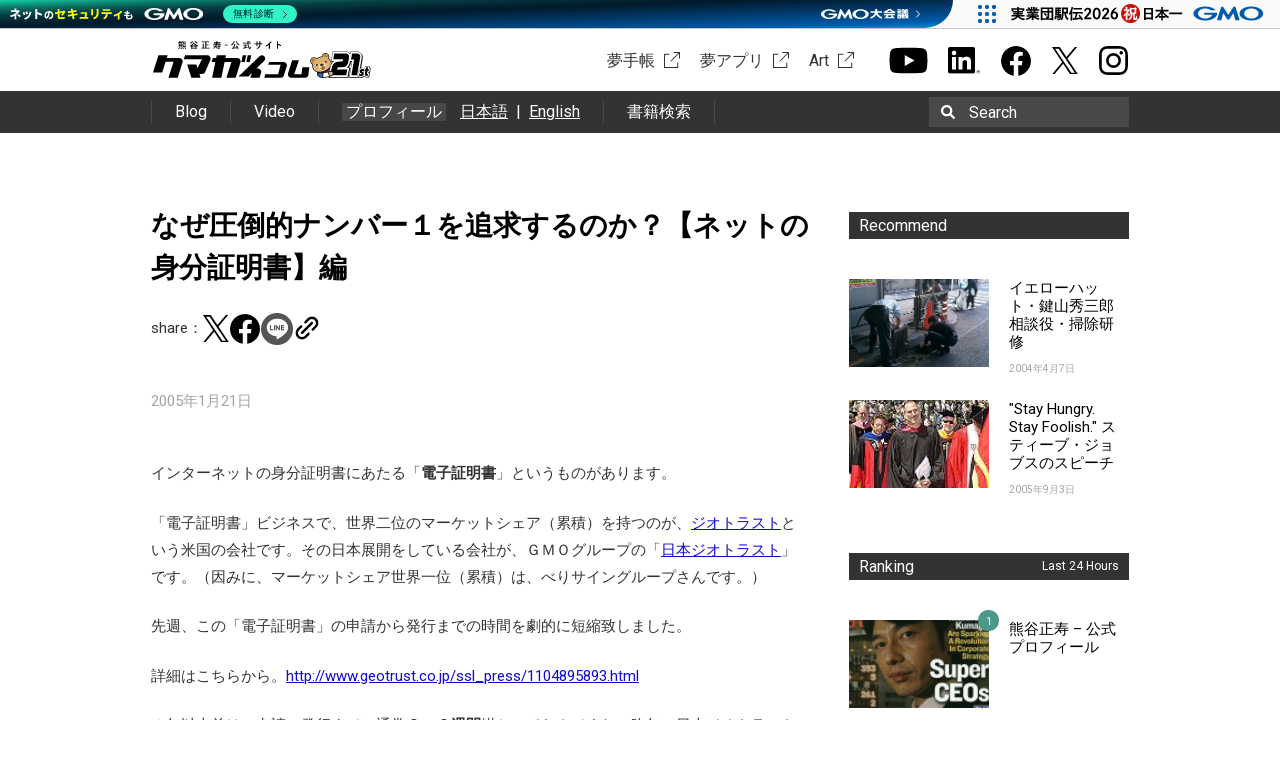

--- FILE ---
content_type: text/html; charset=UTF-8
request_url: https://www.kumagai.com/?eid=181
body_size: 13475
content:
<!DOCTYPE html>
<html lang="ja">
<head>
<meta charset="UTF-8">
<title>なぜ圧倒的ナンバー１を追求するのか？【ネットの身分証明書】編 | 熊谷正寿 &#8211; 公式サイト おかげさまで21周年</title>
<link type="image/ico" href="https://www.kumagai.com/wp/wp-content/themes/kumagai/favicon.ico" rel="shortcut icon" />
<link rel="profile" href="http://gmpg.org/xfn/11">
<link rel="pingback" href="https://www.kumagai.com/wp/xmlrpc.php">
<meta name='robots' content='max-image-preview:large' />
	<style>img:is([sizes="auto" i], [sizes^="auto," i]) { contain-intrinsic-size: 3000px 1500px }</style>
	<link rel='dns-prefetch' href='//fonts.googleapis.com' />
<link rel="alternate" type="application/rss+xml" title="熊谷正寿 - 公式サイト おかげさまで21周年 &raquo; フィード" href="https://www.kumagai.com/feed/" />
<link rel="alternate" type="application/rss+xml" title="熊谷正寿 - 公式サイト おかげさまで21周年 &raquo; コメントフィード" href="https://www.kumagai.com/comments/feed/" />
<script type="text/javascript" id="wpp-js" src="https://www.kumagai.com/wp/wp-content/plugins/wordpress-popular-posts/assets/js/wpp.min.js?ver=7.3.1" data-sampling="0" data-sampling-rate="100" data-api-url="https://www.kumagai.com/wp-json/wordpress-popular-posts" data-post-id="181" data-token="06e7d3f0c9" data-lang="0" data-debug="0"></script>
<link rel="alternate" type="application/rss+xml" title="熊谷正寿 - 公式サイト おかげさまで21周年 &raquo; なぜ圧倒的ナンバー１を追求するのか？【ネットの身分証明書】編 のコメントのフィード" href="https://www.kumagai.com/?eid=181/feed/" />
<script type="text/javascript">
/* <![CDATA[ */
window._wpemojiSettings = {"baseUrl":"https:\/\/s.w.org\/images\/core\/emoji\/15.1.0\/72x72\/","ext":".png","svgUrl":"https:\/\/s.w.org\/images\/core\/emoji\/15.1.0\/svg\/","svgExt":".svg","source":{"concatemoji":"https:\/\/www.kumagai.com\/wp\/wp-includes\/js\/wp-emoji-release.min.js"}};
/*! This file is auto-generated */
!function(i,n){var o,s,e;function c(e){try{var t={supportTests:e,timestamp:(new Date).valueOf()};sessionStorage.setItem(o,JSON.stringify(t))}catch(e){}}function p(e,t,n){e.clearRect(0,0,e.canvas.width,e.canvas.height),e.fillText(t,0,0);var t=new Uint32Array(e.getImageData(0,0,e.canvas.width,e.canvas.height).data),r=(e.clearRect(0,0,e.canvas.width,e.canvas.height),e.fillText(n,0,0),new Uint32Array(e.getImageData(0,0,e.canvas.width,e.canvas.height).data));return t.every(function(e,t){return e===r[t]})}function u(e,t,n){switch(t){case"flag":return n(e,"\ud83c\udff3\ufe0f\u200d\u26a7\ufe0f","\ud83c\udff3\ufe0f\u200b\u26a7\ufe0f")?!1:!n(e,"\ud83c\uddfa\ud83c\uddf3","\ud83c\uddfa\u200b\ud83c\uddf3")&&!n(e,"\ud83c\udff4\udb40\udc67\udb40\udc62\udb40\udc65\udb40\udc6e\udb40\udc67\udb40\udc7f","\ud83c\udff4\u200b\udb40\udc67\u200b\udb40\udc62\u200b\udb40\udc65\u200b\udb40\udc6e\u200b\udb40\udc67\u200b\udb40\udc7f");case"emoji":return!n(e,"\ud83d\udc26\u200d\ud83d\udd25","\ud83d\udc26\u200b\ud83d\udd25")}return!1}function f(e,t,n){var r="undefined"!=typeof WorkerGlobalScope&&self instanceof WorkerGlobalScope?new OffscreenCanvas(300,150):i.createElement("canvas"),a=r.getContext("2d",{willReadFrequently:!0}),o=(a.textBaseline="top",a.font="600 32px Arial",{});return e.forEach(function(e){o[e]=t(a,e,n)}),o}function t(e){var t=i.createElement("script");t.src=e,t.defer=!0,i.head.appendChild(t)}"undefined"!=typeof Promise&&(o="wpEmojiSettingsSupports",s=["flag","emoji"],n.supports={everything:!0,everythingExceptFlag:!0},e=new Promise(function(e){i.addEventListener("DOMContentLoaded",e,{once:!0})}),new Promise(function(t){var n=function(){try{var e=JSON.parse(sessionStorage.getItem(o));if("object"==typeof e&&"number"==typeof e.timestamp&&(new Date).valueOf()<e.timestamp+604800&&"object"==typeof e.supportTests)return e.supportTests}catch(e){}return null}();if(!n){if("undefined"!=typeof Worker&&"undefined"!=typeof OffscreenCanvas&&"undefined"!=typeof URL&&URL.createObjectURL&&"undefined"!=typeof Blob)try{var e="postMessage("+f.toString()+"("+[JSON.stringify(s),u.toString(),p.toString()].join(",")+"));",r=new Blob([e],{type:"text/javascript"}),a=new Worker(URL.createObjectURL(r),{name:"wpTestEmojiSupports"});return void(a.onmessage=function(e){c(n=e.data),a.terminate(),t(n)})}catch(e){}c(n=f(s,u,p))}t(n)}).then(function(e){for(var t in e)n.supports[t]=e[t],n.supports.everything=n.supports.everything&&n.supports[t],"flag"!==t&&(n.supports.everythingExceptFlag=n.supports.everythingExceptFlag&&n.supports[t]);n.supports.everythingExceptFlag=n.supports.everythingExceptFlag&&!n.supports.flag,n.DOMReady=!1,n.readyCallback=function(){n.DOMReady=!0}}).then(function(){return e}).then(function(){var e;n.supports.everything||(n.readyCallback(),(e=n.source||{}).concatemoji?t(e.concatemoji):e.wpemoji&&e.twemoji&&(t(e.twemoji),t(e.wpemoji)))}))}((window,document),window._wpemojiSettings);
/* ]]> */
</script>
<style id='wp-emoji-styles-inline-css' type='text/css'>

	img.wp-smiley, img.emoji {
		display: inline !important;
		border: none !important;
		box-shadow: none !important;
		height: 1em !important;
		width: 1em !important;
		margin: 0 0.07em !important;
		vertical-align: -0.1em !important;
		background: none !important;
		padding: 0 !important;
	}
</style>
<link rel='stylesheet' id='wp-block-library-css' href='https://www.kumagai.com/wp/wp-includes/css/dist/block-library/style.min.css' type='text/css' media='all' />
<style id='classic-theme-styles-inline-css' type='text/css'>
/*! This file is auto-generated */
.wp-block-button__link{color:#fff;background-color:#32373c;border-radius:9999px;box-shadow:none;text-decoration:none;padding:calc(.667em + 2px) calc(1.333em + 2px);font-size:1.125em}.wp-block-file__button{background:#32373c;color:#fff;text-decoration:none}
</style>
<style id='global-styles-inline-css' type='text/css'>
:root{--wp--preset--aspect-ratio--square: 1;--wp--preset--aspect-ratio--4-3: 4/3;--wp--preset--aspect-ratio--3-4: 3/4;--wp--preset--aspect-ratio--3-2: 3/2;--wp--preset--aspect-ratio--2-3: 2/3;--wp--preset--aspect-ratio--16-9: 16/9;--wp--preset--aspect-ratio--9-16: 9/16;--wp--preset--color--black: #000000;--wp--preset--color--cyan-bluish-gray: #abb8c3;--wp--preset--color--white: #ffffff;--wp--preset--color--pale-pink: #f78da7;--wp--preset--color--vivid-red: #cf2e2e;--wp--preset--color--luminous-vivid-orange: #ff6900;--wp--preset--color--luminous-vivid-amber: #fcb900;--wp--preset--color--light-green-cyan: #7bdcb5;--wp--preset--color--vivid-green-cyan: #00d084;--wp--preset--color--pale-cyan-blue: #8ed1fc;--wp--preset--color--vivid-cyan-blue: #0693e3;--wp--preset--color--vivid-purple: #9b51e0;--wp--preset--gradient--vivid-cyan-blue-to-vivid-purple: linear-gradient(135deg,rgba(6,147,227,1) 0%,rgb(155,81,224) 100%);--wp--preset--gradient--light-green-cyan-to-vivid-green-cyan: linear-gradient(135deg,rgb(122,220,180) 0%,rgb(0,208,130) 100%);--wp--preset--gradient--luminous-vivid-amber-to-luminous-vivid-orange: linear-gradient(135deg,rgba(252,185,0,1) 0%,rgba(255,105,0,1) 100%);--wp--preset--gradient--luminous-vivid-orange-to-vivid-red: linear-gradient(135deg,rgba(255,105,0,1) 0%,rgb(207,46,46) 100%);--wp--preset--gradient--very-light-gray-to-cyan-bluish-gray: linear-gradient(135deg,rgb(238,238,238) 0%,rgb(169,184,195) 100%);--wp--preset--gradient--cool-to-warm-spectrum: linear-gradient(135deg,rgb(74,234,220) 0%,rgb(151,120,209) 20%,rgb(207,42,186) 40%,rgb(238,44,130) 60%,rgb(251,105,98) 80%,rgb(254,248,76) 100%);--wp--preset--gradient--blush-light-purple: linear-gradient(135deg,rgb(255,206,236) 0%,rgb(152,150,240) 100%);--wp--preset--gradient--blush-bordeaux: linear-gradient(135deg,rgb(254,205,165) 0%,rgb(254,45,45) 50%,rgb(107,0,62) 100%);--wp--preset--gradient--luminous-dusk: linear-gradient(135deg,rgb(255,203,112) 0%,rgb(199,81,192) 50%,rgb(65,88,208) 100%);--wp--preset--gradient--pale-ocean: linear-gradient(135deg,rgb(255,245,203) 0%,rgb(182,227,212) 50%,rgb(51,167,181) 100%);--wp--preset--gradient--electric-grass: linear-gradient(135deg,rgb(202,248,128) 0%,rgb(113,206,126) 100%);--wp--preset--gradient--midnight: linear-gradient(135deg,rgb(2,3,129) 0%,rgb(40,116,252) 100%);--wp--preset--font-size--small: 13px;--wp--preset--font-size--medium: 20px;--wp--preset--font-size--large: 36px;--wp--preset--font-size--x-large: 42px;--wp--preset--spacing--20: 0.44rem;--wp--preset--spacing--30: 0.67rem;--wp--preset--spacing--40: 1rem;--wp--preset--spacing--50: 1.5rem;--wp--preset--spacing--60: 2.25rem;--wp--preset--spacing--70: 3.38rem;--wp--preset--spacing--80: 5.06rem;--wp--preset--shadow--natural: 6px 6px 9px rgba(0, 0, 0, 0.2);--wp--preset--shadow--deep: 12px 12px 50px rgba(0, 0, 0, 0.4);--wp--preset--shadow--sharp: 6px 6px 0px rgba(0, 0, 0, 0.2);--wp--preset--shadow--outlined: 6px 6px 0px -3px rgba(255, 255, 255, 1), 6px 6px rgba(0, 0, 0, 1);--wp--preset--shadow--crisp: 6px 6px 0px rgba(0, 0, 0, 1);}:where(.is-layout-flex){gap: 0.5em;}:where(.is-layout-grid){gap: 0.5em;}body .is-layout-flex{display: flex;}.is-layout-flex{flex-wrap: wrap;align-items: center;}.is-layout-flex > :is(*, div){margin: 0;}body .is-layout-grid{display: grid;}.is-layout-grid > :is(*, div){margin: 0;}:where(.wp-block-columns.is-layout-flex){gap: 2em;}:where(.wp-block-columns.is-layout-grid){gap: 2em;}:where(.wp-block-post-template.is-layout-flex){gap: 1.25em;}:where(.wp-block-post-template.is-layout-grid){gap: 1.25em;}.has-black-color{color: var(--wp--preset--color--black) !important;}.has-cyan-bluish-gray-color{color: var(--wp--preset--color--cyan-bluish-gray) !important;}.has-white-color{color: var(--wp--preset--color--white) !important;}.has-pale-pink-color{color: var(--wp--preset--color--pale-pink) !important;}.has-vivid-red-color{color: var(--wp--preset--color--vivid-red) !important;}.has-luminous-vivid-orange-color{color: var(--wp--preset--color--luminous-vivid-orange) !important;}.has-luminous-vivid-amber-color{color: var(--wp--preset--color--luminous-vivid-amber) !important;}.has-light-green-cyan-color{color: var(--wp--preset--color--light-green-cyan) !important;}.has-vivid-green-cyan-color{color: var(--wp--preset--color--vivid-green-cyan) !important;}.has-pale-cyan-blue-color{color: var(--wp--preset--color--pale-cyan-blue) !important;}.has-vivid-cyan-blue-color{color: var(--wp--preset--color--vivid-cyan-blue) !important;}.has-vivid-purple-color{color: var(--wp--preset--color--vivid-purple) !important;}.has-black-background-color{background-color: var(--wp--preset--color--black) !important;}.has-cyan-bluish-gray-background-color{background-color: var(--wp--preset--color--cyan-bluish-gray) !important;}.has-white-background-color{background-color: var(--wp--preset--color--white) !important;}.has-pale-pink-background-color{background-color: var(--wp--preset--color--pale-pink) !important;}.has-vivid-red-background-color{background-color: var(--wp--preset--color--vivid-red) !important;}.has-luminous-vivid-orange-background-color{background-color: var(--wp--preset--color--luminous-vivid-orange) !important;}.has-luminous-vivid-amber-background-color{background-color: var(--wp--preset--color--luminous-vivid-amber) !important;}.has-light-green-cyan-background-color{background-color: var(--wp--preset--color--light-green-cyan) !important;}.has-vivid-green-cyan-background-color{background-color: var(--wp--preset--color--vivid-green-cyan) !important;}.has-pale-cyan-blue-background-color{background-color: var(--wp--preset--color--pale-cyan-blue) !important;}.has-vivid-cyan-blue-background-color{background-color: var(--wp--preset--color--vivid-cyan-blue) !important;}.has-vivid-purple-background-color{background-color: var(--wp--preset--color--vivid-purple) !important;}.has-black-border-color{border-color: var(--wp--preset--color--black) !important;}.has-cyan-bluish-gray-border-color{border-color: var(--wp--preset--color--cyan-bluish-gray) !important;}.has-white-border-color{border-color: var(--wp--preset--color--white) !important;}.has-pale-pink-border-color{border-color: var(--wp--preset--color--pale-pink) !important;}.has-vivid-red-border-color{border-color: var(--wp--preset--color--vivid-red) !important;}.has-luminous-vivid-orange-border-color{border-color: var(--wp--preset--color--luminous-vivid-orange) !important;}.has-luminous-vivid-amber-border-color{border-color: var(--wp--preset--color--luminous-vivid-amber) !important;}.has-light-green-cyan-border-color{border-color: var(--wp--preset--color--light-green-cyan) !important;}.has-vivid-green-cyan-border-color{border-color: var(--wp--preset--color--vivid-green-cyan) !important;}.has-pale-cyan-blue-border-color{border-color: var(--wp--preset--color--pale-cyan-blue) !important;}.has-vivid-cyan-blue-border-color{border-color: var(--wp--preset--color--vivid-cyan-blue) !important;}.has-vivid-purple-border-color{border-color: var(--wp--preset--color--vivid-purple) !important;}.has-vivid-cyan-blue-to-vivid-purple-gradient-background{background: var(--wp--preset--gradient--vivid-cyan-blue-to-vivid-purple) !important;}.has-light-green-cyan-to-vivid-green-cyan-gradient-background{background: var(--wp--preset--gradient--light-green-cyan-to-vivid-green-cyan) !important;}.has-luminous-vivid-amber-to-luminous-vivid-orange-gradient-background{background: var(--wp--preset--gradient--luminous-vivid-amber-to-luminous-vivid-orange) !important;}.has-luminous-vivid-orange-to-vivid-red-gradient-background{background: var(--wp--preset--gradient--luminous-vivid-orange-to-vivid-red) !important;}.has-very-light-gray-to-cyan-bluish-gray-gradient-background{background: var(--wp--preset--gradient--very-light-gray-to-cyan-bluish-gray) !important;}.has-cool-to-warm-spectrum-gradient-background{background: var(--wp--preset--gradient--cool-to-warm-spectrum) !important;}.has-blush-light-purple-gradient-background{background: var(--wp--preset--gradient--blush-light-purple) !important;}.has-blush-bordeaux-gradient-background{background: var(--wp--preset--gradient--blush-bordeaux) !important;}.has-luminous-dusk-gradient-background{background: var(--wp--preset--gradient--luminous-dusk) !important;}.has-pale-ocean-gradient-background{background: var(--wp--preset--gradient--pale-ocean) !important;}.has-electric-grass-gradient-background{background: var(--wp--preset--gradient--electric-grass) !important;}.has-midnight-gradient-background{background: var(--wp--preset--gradient--midnight) !important;}.has-small-font-size{font-size: var(--wp--preset--font-size--small) !important;}.has-medium-font-size{font-size: var(--wp--preset--font-size--medium) !important;}.has-large-font-size{font-size: var(--wp--preset--font-size--large) !important;}.has-x-large-font-size{font-size: var(--wp--preset--font-size--x-large) !important;}
:where(.wp-block-post-template.is-layout-flex){gap: 1.25em;}:where(.wp-block-post-template.is-layout-grid){gap: 1.25em;}
:where(.wp-block-columns.is-layout-flex){gap: 2em;}:where(.wp-block-columns.is-layout-grid){gap: 2em;}
:root :where(.wp-block-pullquote){font-size: 1.5em;line-height: 1.6;}
</style>
<link rel='stylesheet' id='wordpress-popular-posts-css-css' href='https://www.kumagai.com/wp/wp-content/themes/kumagai/wpp.css' type='text/css' media='all' />
<link rel='stylesheet' id='plaino-style-css' href='https://www.kumagai.com/wp/wp-content/themes/kumagai/style.css?1769066713' type='text/css' media='all' />
<link rel='stylesheet' id='plaino-google-fonts-css' href='https://fonts.googleapis.com/css?family=Lato%3A100%2C300%2C400%2C700%2C900%7COpen+Sans%3A400italic%2C600italic%2C400%2C600' type='text/css' media='all' />
<link rel='stylesheet' id='plaino-font-awesome-css' href='https://www.kumagai.com/wp/wp-content/themes/kumagai/fonts/font-awesome/css/font-awesome.min.css' type='text/css' media='all' />
<style id='akismet-widget-style-inline-css' type='text/css'>

			.a-stats {
				--akismet-color-mid-green: #357b49;
				--akismet-color-white: #fff;
				--akismet-color-light-grey: #f6f7f7;

				max-width: 350px;
				width: auto;
			}

			.a-stats * {
				all: unset;
				box-sizing: border-box;
			}

			.a-stats strong {
				font-weight: 600;
			}

			.a-stats a.a-stats__link,
			.a-stats a.a-stats__link:visited,
			.a-stats a.a-stats__link:active {
				background: var(--akismet-color-mid-green);
				border: none;
				box-shadow: none;
				border-radius: 8px;
				color: var(--akismet-color-white);
				cursor: pointer;
				display: block;
				font-family: -apple-system, BlinkMacSystemFont, 'Segoe UI', 'Roboto', 'Oxygen-Sans', 'Ubuntu', 'Cantarell', 'Helvetica Neue', sans-serif;
				font-weight: 500;
				padding: 12px;
				text-align: center;
				text-decoration: none;
				transition: all 0.2s ease;
			}

			/* Extra specificity to deal with TwentyTwentyOne focus style */
			.widget .a-stats a.a-stats__link:focus {
				background: var(--akismet-color-mid-green);
				color: var(--akismet-color-white);
				text-decoration: none;
			}

			.a-stats a.a-stats__link:hover {
				filter: brightness(110%);
				box-shadow: 0 4px 12px rgba(0, 0, 0, 0.06), 0 0 2px rgba(0, 0, 0, 0.16);
			}

			.a-stats .count {
				color: var(--akismet-color-white);
				display: block;
				font-size: 1.5em;
				line-height: 1.4;
				padding: 0 13px;
				white-space: nowrap;
			}
		
</style>
<script type="text/javascript" src="https://www.kumagai.com/wp/wp-includes/js/jquery/jquery.min.js" id="jquery-core-js"></script>
<script type="text/javascript" src="https://www.kumagai.com/wp/wp-includes/js/jquery/jquery-migrate.min.js" id="jquery-migrate-js"></script>
<script type="text/javascript" src="https://www.kumagai.com/wp/wp-content/themes/kumagai/js/slick.min.js" id="slick-js"></script>
<script type="text/javascript" src="https://www.kumagai.com/wp/wp-content/themes/kumagai/js/script.js?1769066713" id="single-js"></script>
<link rel="https://api.w.org/" href="https://www.kumagai.com/wp-json/" /><link rel="alternate" title="JSON" type="application/json" href="https://www.kumagai.com/wp-json/wp/v2/posts/181" /><link rel="canonical" href="https://www.kumagai.com/?eid=181" />
<link rel='shortlink' href='https://www.kumagai.com/?p=181' />
<link rel="alternate" title="oEmbed (JSON)" type="application/json+oembed" href="https://www.kumagai.com/wp-json/oembed/1.0/embed?url=https%3A%2F%2Fwww.kumagai.com%2F%3Feid%3D181" />
<link rel="alternate" title="oEmbed (XML)" type="text/xml+oembed" href="https://www.kumagai.com/wp-json/oembed/1.0/embed?url=https%3A%2F%2Fwww.kumagai.com%2F%3Feid%3D181&#038;format=xml" />
            <style id="wpp-loading-animation-styles">@-webkit-keyframes bgslide{from{background-position-x:0}to{background-position-x:-200%}}@keyframes bgslide{from{background-position-x:0}to{background-position-x:-200%}}.wpp-widget-block-placeholder,.wpp-shortcode-placeholder{margin:0 auto;width:60px;height:3px;background:#dd3737;background:linear-gradient(90deg,#dd3737 0%,#571313 10%,#dd3737 100%);background-size:200% auto;border-radius:3px;-webkit-animation:bgslide 1s infinite linear;animation:bgslide 1s infinite linear}</style>
            
<meta property="og:site_name" content="熊谷正寿 - 公式サイト おかげさまで21周年" />
<meta property="og:type" content="article" />
<meta property="og:title" content="なぜ圧倒的ナンバー１を追求するのか？【ネットの身分証明書】編 | 熊谷正寿 - 公式サイト おかげさまで21周年" />
<meta property="og:url" content="https://www.kumagai.com/?eid=181" />
<meta property="og:description" content="インターネットの身分証明書にあたる「電子証明書」というものがあります。「電子証明書」ビジネスで、世界二位のマーケットシェア（累積）を持つのが、ジオトラストという米国の会社です。その日本展開をしている会社が、ＧＭＯグループの「日本ジオトラスト」です。（因みに、マーケットシェア世界一位（累積）は、べりサイングループさんです。）先週、この「電子証明書」の申請から発行までの時間を劇的に短縮致しました。詳細はこちらから。http://www.geotrust.co.jp/ssl_press/1104895893.html１年以上前は、申請→発行までに通常２～３週間掛かってたんですね。..." />
<meta property="og:image" content="https://www.kumagai.com/wp/wp-content/uploads/2020/02/アイキャッチ.jpg" />
<meta name="twitter:card" content="summary_large_image" />
<meta name="twitter:title" content="なぜ圧倒的ナンバー１を追求するのか？【ネットの身分証明書】編 | 熊谷正寿 - 公式サイト おかげさまで21周年" />
<meta name="twitter:description" content="インターネットの身分証明書にあたる「電子証明書」というものがあります。「電子証明書」ビジネスで、世界二位のマーケットシェア（累積）を持つのが、ジオトラストという米国の会社です。その日本展開をしている会社が、ＧＭＯグループの「日本ジオトラスト」です。（因みに、マーケットシェア世界一位（累積）は、べりサイングループさんです。）先週、この「電子証明書」の申請から発行までの時間を劇的に短縮致しました。詳細はこちらから。http://www.geotrust.co.jp/ssl_press/1104895893.html１年以上前は、申請→発行までに通常２～３週間掛かってたんですね。..." />
<meta name="twitter:image" content="https://www.kumagai.com/wp/wp-content/uploads/2020/02/アイキャッチ.jpg" />

<style type="text/css">.recentcomments a{display:inline !important;padding:0 !important;margin:0 !important;}</style><link rel="icon" href="https://www.kumagai.com/wp/wp-content/uploads/2022/03/Gファビコン.png" sizes="32x32" />
<link rel="icon" href="https://www.kumagai.com/wp/wp-content/uploads/2022/03/Gファビコン.png" sizes="192x192" />
<link rel="apple-touch-icon" href="https://www.kumagai.com/wp/wp-content/uploads/2022/03/Gファビコン.png" />
<meta name="msapplication-TileImage" content="https://www.kumagai.com/wp/wp-content/uploads/2022/03/Gファビコン.png" />
<link href='https://fonts.googleapis.com/css?family=Roboto' rel='stylesheet' type='text/css'>

<link rel="stylesheet" href="https://www.kumagai.com/wp/wp-content/themes/kumagai/extra/colorbox.css">
<script type='text/javascript' src='https://www.kumagai.com/wp/wp-content/themes/kumagai/extra/jquery.colorbox.js'></script>
<script type="text/javascript">
(function($){
	$(function() {
		$('a.lightbox').colorbox();
	}); 
})(jQuery);
</script>


<!-- Google Tag Manager -->
<script>(function(w,d,s,l,i){w[l]=w[l]||[];w[l].push({'gtm.start':
new Date().getTime(),event:'gtm.js'});var f=d.getElementsByTagName(s)[0],
j=d.createElement(s),dl=l!='dataLayer'?'&l='+l:'';j.async=true;j.src=
'https://www.googletagmanager.com/gtm.js?id='+i+dl;f.parentNode.insertBefore(j,f);
})(window,document,'script','dataLayer','GTM-KWWFJMT');</script>
<!-- End Google Tag Manager -->
</head>

<body class="wp-singular post-template-default single single-post postid-181 single-format-standard wp-theme-kumagai group-blog">
<!-- Google Tag Manager (noscript) -->
<noscript><iframe src="https://www.googletagmanager.com/ns.html?id=GTM-KWWFJMT"
height="0" width="0" style="display:none;visibility:hidden"></iframe></noscript>
<!-- End Google Tag Manager (noscript) -->

<div id="fb-root"></div>
<script>(function(d, s, id) {
  var js, fjs = d.getElementsByTagName(s)[0];
  if (d.getElementById(id)) return;
  js = d.createElement(s); js.id = id;
  js.src = "//connect.facebook.net/ja_JP/sdk.js#xfbml=1&version=v2.0";
  fjs.parentNode.insertBefore(js, fjs);
}(document, 'script', 'facebook-jssdk'));</script>
<script src="https://apis.google.com/js/platform.js" async defer>
  {lang: 'ja'}
</script>
<!--[if lt IE 9]>
<div class="ie8">
internet explorerバージョン8以下はサポートされていないため正しく動作しない可能性があります。<br />
バージョンアップした上での閲覧を推奨いたします。
</div>
<![endif]-->
<div class="header-wrap">
	<header class="header clearfix" role="banner">
		<div class="header_box">
			<p class="logo"><a href="/"><img src="https://www.kumagai.com/wp/wp-content/themes/kumagai/images/logo_21st.svg" alt="熊谷正寿 - 公式サイト おかげさまで21周年"></a></p>
			<div class="header_external">
				<ul class="externalList">
					<li><a href="https://shop.kumagai.com/" target="_blank" class="art" rel="noopener">夢手帳</a></li>
					<li><a href="https://shop.kumagai.com/app/" target="_blank" class="art" rel="noopener">夢アプリ</a></li>
					<li><a href="https://art.kumagai.com/" target="_blank" class="art" rel="noopener">Art</a></li>
				</ul>
				<ul class="sns">
					<li><a href="https://www.youtube.com/@masatoshi_kumagai" target="_blank" rel="noopener"><img src="https://www.kumagai.com/wp/wp-content/themes/kumagai/images/youtube_b.svg" alt="Youtube チャンネル" width="39" height="27"></a></li>
					<li><a href="https://jp.linkedin.com/in/masatoshi-kumagai/" target="_blank" rel="noopener"><img src="https://www.kumagai.com/wp/wp-content/themes/kumagai/images/linkedin_b.svg" alt="Linkedinページ" width="32" height="27"></a></li>
					<li><a href="https://www.facebook.com/masatoshi.kumagai" target="_blank" rel="noopener"><img src="https://www.kumagai.com/wp/wp-content/themes/kumagai/images/facebook_b.svg" alt="facebookシェア" width="32" height="32"></a></li>
					<li><a href="https://twitter.com/m_kumagai" target="_blank" rel="noopener"><img src="https://www.kumagai.com/wp/wp-content/themes/kumagai/images/twitter_b.svg" alt="twitterシェア" width="26"></a></li>
					<li><a href="https://instagram.com/masatoshi_kumagai" target="_blank" rel="noopener"><img src="https://www.kumagai.com/wp/wp-content/themes/kumagai/images/instagram_b.svg" alt="Instagramシェア" width="31" height="31"></a></li>
				</ul>
							</div>
		</div>
		<div class="header_link">
			<div class="header_linkInner">
				<ul>
					<li><a href="/?s=">Blog</a></li>
					<li><a href="/video/">Video</a></li>
					<li>
						<a class="headerProfile" href="/profile/">プロフィール</a>
						<div class="headerProfile_la">
							<a href="/profile/">日本語</a><span>&ensp;|&ensp;</span>
							<a href="/profile/en/">English</a>
						</div>
					</li>
					<li><a href="/search-book">書籍検索</a></li>
				</ul>
				<div class="search" tabindex="0">
					<form method="get" id="searchform" action="https://www.kumagai.com/">
							<img src="https://www.kumagai.com/wp/wp-content/themes/kumagai/images/search.svg" alt="search" class="magnifier">
							<input type="text" value="" name="s" id="s" />
							<label for="s">Search</label>
							<input type="submit" />
					</form>
				</div>
			</div>
		</div>
			</header><!-- #masthead -->
</div>
<div id="content" class="site-content">

	<div id="primary" class="content-area">
		<main id="main" class="site-main" role="main">

		
			<style type="text/css">
.entry-header .single_sns ul.sns_btn {
	padding: 0;
}
</style>

<article id="post-181" class="post-181 post type-post status-publish format-standard hentry category-13">
	<header class="entry-header">
		<h2 class="entry-title">なぜ圧倒的ナンバー１を追求するのか？【ネットの身分証明書】編</h2>		<div class="single_sns">
	<ul class="sns_btn">
					<li>share：</li>
			<li><a href="http://twitter.com/share?url=https://www.kumagai.com/?eid=181" target="_blank" rel="noopener noreferrer"><img src="https://www.kumagai.com/wp/wp-content/themes/kumagai/images/twitter_b.svg" alt="twitterシェア" width="26"></a><script async src="https://platform.twitter.com/widgets.js" charset="utf-8"></script></li>
			<li><a href="http://www.facebook.com/share.php?u=https://www.kumagai.com/?eid=181" target="_blank" rel="noopener noreferrer"><img src="https://www.kumagai.com/wp/wp-content/themes/kumagai/images/facebook_b.svg" alt="facebookシェア" width="32" height="32"></a></li>
			<li><a href="http://line.me/R/msg/text/?https://www.kumagai.com/?eid=181" target="_blank" rel="noopener noreferrer"><img src="https://www.kumagai.com/wp/wp-content/themes/kumagai/images/line_b.png" alt="lineシェア" width="32" height="32"></a></li>
			<li><button onclick="shareURL()"><img src="https://www.kumagai.com/wp/wp-content/themes/kumagai/images/link.svg" alt="URLコピー" width="40" style="position:relative;top:1px;left:-6px"></button></li>
			</ul>
</div>

<script>
	function shareURL() {
		const copyText = "https://www.kumagai.com/?eid=181";
		navigator.clipboard.writeText(copyText).then(function() {
			alert(copyText + ' をコピーしました');
		}).catch(function(error) {
			console.error("コピーに失敗しました");
		});
	}
</script>
		<div class="entry-meta">
			2005年1月21日		</div><!-- .entry-meta -->
	</header><!-- .entry-header -->
	

	<div class="entry-content">
		<p>インターネットの身分証明書にあたる「<strong>電子証明書</strong>」というものがあります。</p>
<p>「電子証明書」ビジネスで、世界二位のマーケットシェア（累積）を持つのが、<a href="http://www.geotrust.com" target="_blank">ジオトラスト</a>という米国の会社です。その日本展開をしている会社が、ＧＭＯグループの「<a href="http://www.geotrust.co.jp" target="_blank">日本ジオトラスト</a>」です。（因みに、マーケットシェア世界一位（累積）は、べりサイングループさんです。）</p>
<p>先週、この「電子証明書」の申請から発行までの時間を劇的に短縮致しました。</p>
<p>詳細はこちらから。<a href="http://www.geotrust.co.jp/ssl_press/1104895893.html" target="_blank">http://www.geotrust.co.jp/ssl_press/1104895893.html</a></p>
<p>１年以上前は、申請→発行までに通常<strong>２～３週間</strong>掛かってたんですね。昨年、日本ジオトラストが営業開始をして、このスピードを２４時間にしました。そして、先日からこの発行時間を、なんと業界最速、<strong>２分</strong>程度に縮めました。</p>
<p>凄いぞ！日本ジオトラストのチームメンバー！ご苦労さんです。</p>
<p>まず「お客様が笑顔」→その笑顔を見て「スタッフも笑顔」→多くのお客様が喜ばれ、結果として会社が利益が出て「株主様も笑顔」という「笑顔の連鎖」が僕の経営ポリシーです。</p>
<p>お客様が「笑顔」になっていただく為には、サービス・商品は絶対に「<strong>誇りの持てる圧倒的ナンバー１</strong>」でなければならないと思います。そうでなければお客様は満足しないでしょう。</p>
<p>２～３週間→２分！圧倒的ナンバー１のスピード。このようなサービス向上は、お客様の「笑顔」につながり結果として、僕たちも「笑顔」になれます。</p>
<p>そうです。圧倒的ナンバー１を目指すのは、みんなの「笑顔」の為なんです。</p>
<p>ＧＭＯグループはこのような「<strong>誇りの持てる圧倒的ナンバー１</strong>」のサービス・商品を更に広げ、インターネットをもっともっと便利にします。</p>
<p><img decoding="async" src="./img/bearhand.gif" width="12" height="12" alt="・" class="noboder" />ちなみにジオトラストは「累積シェア」では世界二位ですが、発行ベースのシェアでは<a href="http://www.geotrust.co.jp/ssl_news/1105945222.html" target="_blank">世界一位</a>です。累積シェアでも世界１位を目指します！！</p>
<p><img decoding="async" src="./img/bearhand.gif" width="12" height="12" alt="・" class="noboder" />今日の<a href="http://panasonic.co.jp/cgi-bin/person/index.cgi" target="_blank">松下幸之助</a></p>
		
			</div><!-- .entry-content -->

	<div class="related">
		<div class='yarpp yarpp-related yarpp-related-website yarpp-template-yarpp-template-kumagaicom'>
	<p class="relatedTitle">関連記事</p>
	<ul class="relatedList">
					<li class="relatedList_item">
				<a href="https://www.kumagai.com/?eid=89" rel="bookmark">
					<div class="relatedList_itemImage">
											</div>
					<p class="relatedList_itemTitle">あきばれネット　吉本さん</p>
				</a>
			</li>
					<li class="relatedList_item">
				<a href="https://www.kumagai.com/?eid=300" rel="bookmark">
					<div class="relatedList_itemImage">
											</div>
					<p class="relatedList_itemTitle">【ＩＲ】熊谷正寿が語る「グループ事業戦略」2005</p>
				</a>
			</li>
					<li class="relatedList_item">
				<a href="https://www.kumagai.com/?eid=403" rel="bookmark">
					<div class="relatedList_itemImage">
											</div>
					<p class="relatedList_itemTitle">【感動伝説を創ろう】2007年仕事始め・グループ全体会議を開催</p>
				</a>
			</li>
					<li class="relatedList_item">
				<a href="https://www.kumagai.com/?eid=46" rel="bookmark">
					<div class="relatedList_itemImage">
											</div>
					<p class="relatedList_itemTitle">第三回・新卒採用会社セミナー</p>
				</a>
			</li>
					<li class="relatedList_item">
				<a href="https://www.kumagai.com/?eid=246" rel="bookmark">
					<div class="relatedList_itemImage">
											</div>
					<p class="relatedList_itemTitle">新卒採用会社セミナー・歴史に残る仕事をご一緒しましょう。</p>
				</a>
			</li>
					<li class="relatedList_item">
				<a href="https://www.kumagai.com/?eid=393" rel="bookmark">
					<div class="relatedList_itemImage">
											</div>
					<p class="relatedList_itemTitle">「ＧＭＯインターネット証券」の近況について</p>
				</a>
			</li>
			</ul>
</div>
	</div>

	<footer class="entry-footer">
					</footer><!-- .entry-footer -->
</article><!-- #post-## -->
            
                        
			<div class="single_sns">
	<ul class="sns_btn">
					<li>share：</li>
			<li><a href="http://twitter.com/share?url=https://www.kumagai.com/?eid=181" target="_blank" rel="noopener noreferrer"><img src="https://www.kumagai.com/wp/wp-content/themes/kumagai/images/twitter_b.svg" alt="twitterシェア" width="26"></a><script async src="https://platform.twitter.com/widgets.js" charset="utf-8"></script></li>
			<li><a href="http://www.facebook.com/share.php?u=https://www.kumagai.com/?eid=181" target="_blank" rel="noopener noreferrer"><img src="https://www.kumagai.com/wp/wp-content/themes/kumagai/images/facebook_b.svg" alt="facebookシェア" width="32" height="32"></a></li>
			<li><a href="http://line.me/R/msg/text/?https://www.kumagai.com/?eid=181" target="_blank" rel="noopener noreferrer"><img src="https://www.kumagai.com/wp/wp-content/themes/kumagai/images/line_b.png" alt="lineシェア" width="32" height="32"></a></li>
			<li><button onclick="shareURL()"><img src="https://www.kumagai.com/wp/wp-content/themes/kumagai/images/link.svg" alt="URLコピー" width="40" style="position:relative;top:1px;left:-6px"></button></li>
			</ul>
</div>

<script>
	function shareURL() {
		const copyText = "https://www.kumagai.com/?eid=181";
		navigator.clipboard.writeText(copyText).then(function() {
			alert(copyText + ' をコピーしました');
		}).catch(function(error) {
			console.error("コピーに失敗しました");
		});
	}
</script>
				<nav class="navigation post-navigation" role="navigation">
		<h1 class="screen-reader-text">Post navigation</h1>
		<div class="nav-links">
			<div class="nav-previous"><p class="previous_link"><a href="https://www.kumagai.com/?eid=180" rel="prev">< 前へ</a></p></div><div class="nav-next"><p class="next_link"><a href="https://www.kumagai.com/?eid=182" rel="next">次へ ></a></p></div>		</div><!-- .nav-links -->
	</nav><!-- .navigation -->
	

		
		</main><!-- #main -->
	</div><!-- #primary -->

<div id="secondary" class="widget-area" role="complementary">
	<div class="recommend is_pc">
	<h3>
		Recommend
	</h3>
							<div class="recommend_box clearfix">
				<div class="float_left">
					<a href="https://www.kumagai.com/?eid=17" class="thum">
															<div class="crop_img" style="background-image:url(https://www.kumagai.com/images/upload/18.jpg)"></div>
					</a>
				</div>
				<div class="float_right">
					<h4><a href="https://www.kumagai.com/?eid=17">イエローハット・鍵山秀三郎相談役・掃除研修</a></h4>
					<p class="date">2004年4月7日</p>
				</div>
			</div>
					<div class="recommend_box clearfix">
				<div class="float_left">
					<a href="https://www.kumagai.com/?eid=278" class="thum">
															<div class="crop_img" style="background-image:url(https://www.kumagai.com/images/jobs.JPG)"></div>
					</a>
				</div>
				<div class="float_right">
					<h4><a href="https://www.kumagai.com/?eid=278">&quot;Stay Hungry. Stay Foolish.&quot; スティーブ・ジョブスのスピーチ</a></h4>
					<p class="date">2005年9月3日</p>
				</div>
			</div>
				</div>

	<div class="ranking is_pc">
	<h3>
					Ranking
			<span>Last 24 Hours</span>
			</h3>
	<div class="wpp-shortcode"><script type="application/json">{"title":"","limit":"5","offset":0,"range":"daily","time_quantity":24,"time_unit":"hour","freshness":false,"order_by":"views","post_type":"post,page","pid":"","exclude":"","cat":"","taxonomy":"category","term_id":"","author":"","shorten_title":{"active":false,"length":0,"words":false},"post-excerpt":{"active":false,"length":0,"keep_format":false,"words":false},"thumbnail":{"active":true,"build":"manual","width":"140","height":"88"},"rating":false,"stats_tag":{"comment_count":false,"views":true,"author":false,"date":{"active":false,"format":"Y\u5e74n\u6708j\u65e5"},"category":false,"taxonomy":{"active":false,"name":"category"}},"markup":{"custom_html":true,"wpp-start":"&lt;div&gt;","wpp-end":"&lt;\/div&gt;","title-start":"<h2>","title-end":"<\/h2>","post-html":"&lt;div class=&quot;recommend_box clearfix&quot;&gt;\n\t&lt;div class=&quot;float_left&quot;&gt;\n\t\t&lt;a href=&quot;{url}&quot; class=&quot;thum&quot;&gt;\n\t\t\t&lt;div class=&quot;crop_img&quot; style=&quot;background-image:url({thumb_url}?{pid}img)&quot;&gt;&lt;\/div&gt;\n\t\t&lt;\/a&gt;\n\t&lt;\/div&gt;\n\t&lt;div class=&quot;float_right&quot;&gt;\n\t\t&lt;h4&gt;&lt;a href=&quot;{url}&quot;&gt;{text_title}&lt;\/a&gt;&lt;\/h4&gt;\n\t\t&lt;p class=&quot;date&quot;&gt;{date}&lt;\/p&gt;\n\t&lt;\/div&gt;\n&lt;\/div&gt;"},"theme":{"name":""}}</script><div class="wpp-shortcode-placeholder"></div></div>			<a href="/?rank=1" class="blog_view_all">すべて見る</a>
		</div>

	<div class="archives is_pc">
		<h3>
			Archives
		</h3>
		<ul>
			<li class="archives_year"><div class="archive_year_text">2026年（18）</div><ul class="archives_month"><li><a href='https://www.kumagai.com/?month=202601'>1月（18）</a>&nbsp;</li>
</ul></li><li class="archives_year"><div class="archive_year_text">2025年（263）</div><ul class="archives_month"><li><a href='https://www.kumagai.com/?month=202512'>12月（20）</a>&nbsp;</li>
<li><a href='https://www.kumagai.com/?month=202511'>11月（19）</a>&nbsp;</li>
<li><a href='https://www.kumagai.com/?month=202510'>10月（22）</a>&nbsp;</li>
<li><a href='https://www.kumagai.com/?month=202509'>9月（22）</a>&nbsp;</li>
<li><a href='https://www.kumagai.com/?month=202508'>8月（22）</a>&nbsp;</li>
<li><a href='https://www.kumagai.com/?month=202507'>7月（20）</a>&nbsp;</li>
<li><a href='https://www.kumagai.com/?month=202506'>6月（21）</a>&nbsp;</li>
<li><a href='https://www.kumagai.com/?month=202505'>5月（23）</a>&nbsp;</li>
<li><a href='https://www.kumagai.com/?month=202504'>4月（23）</a>&nbsp;</li>
<li><a href='https://www.kumagai.com/?month=202503'>3月（24）</a>&nbsp;</li>
<li><a href='https://www.kumagai.com/?month=202502'>2月（21）</a>&nbsp;</li>
<li><a href='https://www.kumagai.com/?month=202501'>1月（26）</a>&nbsp;</li>
</ul></li><li class="archives_year"><div class="archive_year_text">2024年（255）</div><ul class="archives_month"><li><a href='https://www.kumagai.com/?month=202412'>12月（25）</a>&nbsp;</li>
<li><a href='https://www.kumagai.com/?month=202411'>11月（20）</a>&nbsp;</li>
<li><a href='https://www.kumagai.com/?month=202410'>10月（20）</a>&nbsp;</li>
<li><a href='https://www.kumagai.com/?month=202409'>9月（20）</a>&nbsp;</li>
<li><a href='https://www.kumagai.com/?month=202408'>8月（21）</a>&nbsp;</li>
<li><a href='https://www.kumagai.com/?month=202407'>7月（20）</a>&nbsp;</li>
<li><a href='https://www.kumagai.com/?month=202406'>6月（22）</a>&nbsp;</li>
<li><a href='https://www.kumagai.com/?month=202405'>5月（22）</a>&nbsp;</li>
<li><a href='https://www.kumagai.com/?month=202404'>4月（20）</a>&nbsp;</li>
<li><a href='https://www.kumagai.com/?month=202403'>3月（17）</a>&nbsp;</li>
<li><a href='https://www.kumagai.com/?month=202402'>2月（18）</a>&nbsp;</li>
<li><a href='https://www.kumagai.com/?month=202401'>1月（30）</a>&nbsp;</li>
</ul></li><li class="archives_year"><div class="archive_year_text">2023年（269）</div><ul class="archives_month"><li><a href='https://www.kumagai.com/?month=202312'>12月（21）</a>&nbsp;</li>
<li><a href='https://www.kumagai.com/?month=202311'>11月（20）</a>&nbsp;</li>
<li><a href='https://www.kumagai.com/?month=202310'>10月（15）</a>&nbsp;</li>
<li><a href='https://www.kumagai.com/?month=202309'>9月（18）</a>&nbsp;</li>
<li><a href='https://www.kumagai.com/?month=202308'>8月（19）</a>&nbsp;</li>
<li><a href='https://www.kumagai.com/?month=202307'>7月（21）</a>&nbsp;</li>
<li><a href='https://www.kumagai.com/?month=202306'>6月（24）</a>&nbsp;</li>
<li><a href='https://www.kumagai.com/?month=202305'>5月（22）</a>&nbsp;</li>
<li><a href='https://www.kumagai.com/?month=202304'>4月（25）</a>&nbsp;</li>
<li><a href='https://www.kumagai.com/?month=202303'>3月（27）</a>&nbsp;</li>
<li><a href='https://www.kumagai.com/?month=202302'>2月（27）</a>&nbsp;</li>
<li><a href='https://www.kumagai.com/?month=202301'>1月（30）</a>&nbsp;</li>
</ul></li><li class="archives_year"><div class="archive_year_text">2022年（334）</div><ul class="archives_month"><li><a href='https://www.kumagai.com/?month=202212'>12月（25）</a>&nbsp;</li>
<li><a href='https://www.kumagai.com/?month=202211'>11月（28）</a>&nbsp;</li>
<li><a href='https://www.kumagai.com/?month=202210'>10月（26）</a>&nbsp;</li>
<li><a href='https://www.kumagai.com/?month=202209'>9月（28）</a>&nbsp;</li>
<li><a href='https://www.kumagai.com/?month=202208'>8月（34）</a>&nbsp;</li>
<li><a href='https://www.kumagai.com/?month=202207'>7月（30）</a>&nbsp;</li>
<li><a href='https://www.kumagai.com/?month=202206'>6月（30）</a>&nbsp;</li>
<li><a href='https://www.kumagai.com/?month=202205'>5月（31）</a>&nbsp;</li>
<li><a href='https://www.kumagai.com/?month=202204'>4月（29）</a>&nbsp;</li>
<li><a href='https://www.kumagai.com/?month=202203'>3月（27）</a>&nbsp;</li>
<li><a href='https://www.kumagai.com/?month=202202'>2月（21）</a>&nbsp;</li>
<li><a href='https://www.kumagai.com/?month=202201'>1月（25）</a>&nbsp;</li>
</ul></li><li class="archives_year"><div class="archive_year_text">2021年（266）</div><ul class="archives_month"><li><a href='https://www.kumagai.com/?month=202112'>12月（28）</a>&nbsp;</li>
<li><a href='https://www.kumagai.com/?month=202111'>11月（27）</a>&nbsp;</li>
<li><a href='https://www.kumagai.com/?month=202110'>10月（19）</a>&nbsp;</li>
<li><a href='https://www.kumagai.com/?month=202109'>9月（14）</a>&nbsp;</li>
<li><a href='https://www.kumagai.com/?month=202108'>8月（28）</a>&nbsp;</li>
<li><a href='https://www.kumagai.com/?month=202107'>7月（22）</a>&nbsp;</li>
<li><a href='https://www.kumagai.com/?month=202106'>6月（21）</a>&nbsp;</li>
<li><a href='https://www.kumagai.com/?month=202105'>5月（20）</a>&nbsp;</li>
<li><a href='https://www.kumagai.com/?month=202104'>4月（20）</a>&nbsp;</li>
<li><a href='https://www.kumagai.com/?month=202103'>3月（23）</a>&nbsp;</li>
<li><a href='https://www.kumagai.com/?month=202102'>2月（22）</a>&nbsp;</li>
<li><a href='https://www.kumagai.com/?month=202101'>1月（22）</a>&nbsp;</li>
</ul></li><li class="archives_year"><div class="archive_year_text">2020年（309）</div><ul class="archives_month"><li><a href='https://www.kumagai.com/?month=202012'>12月（25）</a>&nbsp;</li>
<li><a href='https://www.kumagai.com/?month=202011'>11月（26）</a>&nbsp;</li>
<li><a href='https://www.kumagai.com/?month=202010'>10月（17）</a>&nbsp;</li>
<li><a href='https://www.kumagai.com/?month=202009'>9月（16）</a>&nbsp;</li>
<li><a href='https://www.kumagai.com/?month=202008'>8月（21）</a>&nbsp;</li>
<li><a href='https://www.kumagai.com/?month=202007'>7月（28）</a>&nbsp;</li>
<li><a href='https://www.kumagai.com/?month=202006'>6月（26）</a>&nbsp;</li>
<li><a href='https://www.kumagai.com/?month=202005'>5月（33）</a>&nbsp;</li>
<li><a href='https://www.kumagai.com/?month=202004'>4月（36）</a>&nbsp;</li>
<li><a href='https://www.kumagai.com/?month=202003'>3月（33）</a>&nbsp;</li>
<li><a href='https://www.kumagai.com/?month=202002'>2月（27）</a>&nbsp;</li>
<li><a href='https://www.kumagai.com/?month=202001'>1月（21）</a>&nbsp;</li>
</ul></li><li class="archives_year"><div class="archive_year_text">2019年（179）</div><ul class="archives_month"><li><a href='https://www.kumagai.com/?month=201912'>12月（18）</a>&nbsp;</li>
<li><a href='https://www.kumagai.com/?month=201911'>11月（17）</a>&nbsp;</li>
<li><a href='https://www.kumagai.com/?month=201910'>10月（9）</a>&nbsp;</li>
<li><a href='https://www.kumagai.com/?month=201909'>9月（10）</a>&nbsp;</li>
<li><a href='https://www.kumagai.com/?month=201908'>8月（14）</a>&nbsp;</li>
<li><a href='https://www.kumagai.com/?month=201907'>7月（19）</a>&nbsp;</li>
<li><a href='https://www.kumagai.com/?month=201906'>6月（13）</a>&nbsp;</li>
<li><a href='https://www.kumagai.com/?month=201905'>5月（27）</a>&nbsp;</li>
<li><a href='https://www.kumagai.com/?month=201904'>4月（19）</a>&nbsp;</li>
<li><a href='https://www.kumagai.com/?month=201903'>3月（24）</a>&nbsp;</li>
<li><a href='https://www.kumagai.com/?month=201902'>2月（2）</a>&nbsp;</li>
<li><a href='https://www.kumagai.com/?month=201901'>1月（7）</a>&nbsp;</li>
</ul></li><li class="archives_year"><div class="archive_year_text">2018年（61）</div><ul class="archives_month"><li><a href='https://www.kumagai.com/?month=201812'>12月（9）</a>&nbsp;</li>
<li><a href='https://www.kumagai.com/?month=201811'>11月（7）</a>&nbsp;</li>
<li><a href='https://www.kumagai.com/?month=201810'>10月（4）</a>&nbsp;</li>
<li><a href='https://www.kumagai.com/?month=201809'>9月（6）</a>&nbsp;</li>
<li><a href='https://www.kumagai.com/?month=201808'>8月（5）</a>&nbsp;</li>
<li><a href='https://www.kumagai.com/?month=201807'>7月（2）</a>&nbsp;</li>
<li><a href='https://www.kumagai.com/?month=201806'>6月（12）</a>&nbsp;</li>
<li><a href='https://www.kumagai.com/?month=201805'>5月（4）</a>&nbsp;</li>
<li><a href='https://www.kumagai.com/?month=201804'>4月（4）</a>&nbsp;</li>
<li><a href='https://www.kumagai.com/?month=201803'>3月（2）</a>&nbsp;</li>
<li><a href='https://www.kumagai.com/?month=201802'>2月（2）</a>&nbsp;</li>
<li><a href='https://www.kumagai.com/?month=201801'>1月（4）</a>&nbsp;</li>
</ul></li><li class="archives_year"><div class="archive_year_text">2017年（75）</div><ul class="archives_month"><li><a href='https://www.kumagai.com/?month=201712'>12月（5）</a>&nbsp;</li>
<li><a href='https://www.kumagai.com/?month=201711'>11月（5）</a>&nbsp;</li>
<li><a href='https://www.kumagai.com/?month=201710'>10月（6）</a>&nbsp;</li>
<li><a href='https://www.kumagai.com/?month=201709'>9月（4）</a>&nbsp;</li>
<li><a href='https://www.kumagai.com/?month=201708'>8月（4）</a>&nbsp;</li>
<li><a href='https://www.kumagai.com/?month=201707'>7月（5）</a>&nbsp;</li>
<li><a href='https://www.kumagai.com/?month=201706'>6月（9）</a>&nbsp;</li>
<li><a href='https://www.kumagai.com/?month=201705'>5月（12）</a>&nbsp;</li>
<li><a href='https://www.kumagai.com/?month=201702'>2月（15）</a>&nbsp;</li>
<li><a href='https://www.kumagai.com/?month=201701'>1月（10）</a>&nbsp;</li>
</ul></li><li class="archives_year"><div class="archive_year_text">2016年（154）</div><ul class="archives_month"><li><a href='https://www.kumagai.com/?month=201612'>12月（8）</a>&nbsp;</li>
<li><a href='https://www.kumagai.com/?month=201611'>11月（19）</a>&nbsp;</li>
<li><a href='https://www.kumagai.com/?month=201610'>10月（7）</a>&nbsp;</li>
<li><a href='https://www.kumagai.com/?month=201609'>9月（18）</a>&nbsp;</li>
<li><a href='https://www.kumagai.com/?month=201608'>8月（10）</a>&nbsp;</li>
<li><a href='https://www.kumagai.com/?month=201607'>7月（11）</a>&nbsp;</li>
<li><a href='https://www.kumagai.com/?month=201606'>6月（9）</a>&nbsp;</li>
<li><a href='https://www.kumagai.com/?month=201605'>5月（10）</a>&nbsp;</li>
<li><a href='https://www.kumagai.com/?month=201604'>4月（15）</a>&nbsp;</li>
<li><a href='https://www.kumagai.com/?month=201603'>3月（15）</a>&nbsp;</li>
<li><a href='https://www.kumagai.com/?month=201602'>2月（22）</a>&nbsp;</li>
<li><a href='https://www.kumagai.com/?month=201601'>1月（10）</a>&nbsp;</li>
</ul></li><li class="archives_year"><div class="archive_year_text">2015年（166）</div><ul class="archives_month"><li><a href='https://www.kumagai.com/?month=201512'>12月（7）</a>&nbsp;</li>
<li><a href='https://www.kumagai.com/?month=201511'>11月（10）</a>&nbsp;</li>
<li><a href='https://www.kumagai.com/?month=201510'>10月（15）</a>&nbsp;</li>
<li><a href='https://www.kumagai.com/?month=201509'>9月（13）</a>&nbsp;</li>
<li><a href='https://www.kumagai.com/?month=201508'>8月（14）</a>&nbsp;</li>
<li><a href='https://www.kumagai.com/?month=201507'>7月（16）</a>&nbsp;</li>
<li><a href='https://www.kumagai.com/?month=201506'>6月（16）</a>&nbsp;</li>
<li><a href='https://www.kumagai.com/?month=201505'>5月（17）</a>&nbsp;</li>
<li><a href='https://www.kumagai.com/?month=201504'>4月（20）</a>&nbsp;</li>
<li><a href='https://www.kumagai.com/?month=201503'>3月（15）</a>&nbsp;</li>
<li><a href='https://www.kumagai.com/?month=201502'>2月（14）</a>&nbsp;</li>
<li><a href='https://www.kumagai.com/?month=201501'>1月（9）</a>&nbsp;</li>
</ul></li><li class="archives_year"><div class="archive_year_text">2014年（170）</div><ul class="archives_month"><li><a href='https://www.kumagai.com/?month=201412'>12月（13）</a>&nbsp;</li>
<li><a href='https://www.kumagai.com/?month=201411'>11月（12）</a>&nbsp;</li>
<li><a href='https://www.kumagai.com/?month=201410'>10月（7）</a>&nbsp;</li>
<li><a href='https://www.kumagai.com/?month=201409'>9月（11）</a>&nbsp;</li>
<li><a href='https://www.kumagai.com/?month=201408'>8月（15）</a>&nbsp;</li>
<li><a href='https://www.kumagai.com/?month=201407'>7月（14）</a>&nbsp;</li>
<li><a href='https://www.kumagai.com/?month=201406'>6月（12）</a>&nbsp;</li>
<li><a href='https://www.kumagai.com/?month=201405'>5月（20）</a>&nbsp;</li>
<li><a href='https://www.kumagai.com/?month=201404'>4月（20）</a>&nbsp;</li>
<li><a href='https://www.kumagai.com/?month=201403'>3月（15）</a>&nbsp;</li>
<li><a href='https://www.kumagai.com/?month=201402'>2月（15）</a>&nbsp;</li>
<li><a href='https://www.kumagai.com/?month=201401'>1月（16）</a>&nbsp;</li>
</ul></li><li class="archives_year"><div class="archive_year_text">2013年（205）</div><ul class="archives_month"><li><a href='https://www.kumagai.com/?month=201312'>12月（19）</a>&nbsp;</li>
<li><a href='https://www.kumagai.com/?month=201311'>11月（19）</a>&nbsp;</li>
<li><a href='https://www.kumagai.com/?month=201310'>10月（16）</a>&nbsp;</li>
<li><a href='https://www.kumagai.com/?month=201309'>9月（14）</a>&nbsp;</li>
<li><a href='https://www.kumagai.com/?month=201308'>8月（19）</a>&nbsp;</li>
<li><a href='https://www.kumagai.com/?month=201307'>7月（22）</a>&nbsp;</li>
<li><a href='https://www.kumagai.com/?month=201306'>6月（16）</a>&nbsp;</li>
<li><a href='https://www.kumagai.com/?month=201305'>5月（18）</a>&nbsp;</li>
<li><a href='https://www.kumagai.com/?month=201304'>4月（21）</a>&nbsp;</li>
<li><a href='https://www.kumagai.com/?month=201303'>3月（15）</a>&nbsp;</li>
<li><a href='https://www.kumagai.com/?month=201302'>2月（10）</a>&nbsp;</li>
<li><a href='https://www.kumagai.com/?month=201301'>1月（16）</a>&nbsp;</li>
</ul></li><li class="archives_year"><div class="archive_year_text">2012年（199）</div><ul class="archives_month"><li><a href='https://www.kumagai.com/?month=201212'>12月（16）</a>&nbsp;</li>
<li><a href='https://www.kumagai.com/?month=201211'>11月（10）</a>&nbsp;</li>
<li><a href='https://www.kumagai.com/?month=201210'>10月（14）</a>&nbsp;</li>
<li><a href='https://www.kumagai.com/?month=201209'>9月（14）</a>&nbsp;</li>
<li><a href='https://www.kumagai.com/?month=201208'>8月（16）</a>&nbsp;</li>
<li><a href='https://www.kumagai.com/?month=201207'>7月（16）</a>&nbsp;</li>
<li><a href='https://www.kumagai.com/?month=201206'>6月（13）</a>&nbsp;</li>
<li><a href='https://www.kumagai.com/?month=201205'>5月（14）</a>&nbsp;</li>
<li><a href='https://www.kumagai.com/?month=201204'>4月（22）</a>&nbsp;</li>
<li><a href='https://www.kumagai.com/?month=201203'>3月（26）</a>&nbsp;</li>
<li><a href='https://www.kumagai.com/?month=201202'>2月（21）</a>&nbsp;</li>
<li><a href='https://www.kumagai.com/?month=201201'>1月（17）</a>&nbsp;</li>
</ul></li><li class="archives_year"><div class="archive_year_text">2011年（214）</div><ul class="archives_month"><li><a href='https://www.kumagai.com/?month=201112'>12月（16）</a>&nbsp;</li>
<li><a href='https://www.kumagai.com/?month=201111'>11月（15）</a>&nbsp;</li>
<li><a href='https://www.kumagai.com/?month=201110'>10月（12）</a>&nbsp;</li>
<li><a href='https://www.kumagai.com/?month=201109'>9月（15）</a>&nbsp;</li>
<li><a href='https://www.kumagai.com/?month=201108'>8月（14）</a>&nbsp;</li>
<li><a href='https://www.kumagai.com/?month=201107'>7月（15）</a>&nbsp;</li>
<li><a href='https://www.kumagai.com/?month=201106'>6月（17）</a>&nbsp;</li>
<li><a href='https://www.kumagai.com/?month=201105'>5月（26）</a>&nbsp;</li>
<li><a href='https://www.kumagai.com/?month=201104'>4月（11）</a>&nbsp;</li>
<li><a href='https://www.kumagai.com/?month=201103'>3月（24）</a>&nbsp;</li>
<li><a href='https://www.kumagai.com/?month=201102'>2月（20）</a>&nbsp;</li>
<li><a href='https://www.kumagai.com/?month=201101'>1月（29）</a>&nbsp;</li>
</ul></li><li class="archives_year"><div class="archive_year_text">2010年（239）</div><ul class="archives_month"><li><a href='https://www.kumagai.com/?month=201012'>12月（20）</a>&nbsp;</li>
<li><a href='https://www.kumagai.com/?month=201011'>11月（34）</a>&nbsp;</li>
<li><a href='https://www.kumagai.com/?month=201010'>10月（17）</a>&nbsp;</li>
<li><a href='https://www.kumagai.com/?month=201009'>9月（11）</a>&nbsp;</li>
<li><a href='https://www.kumagai.com/?month=201008'>8月（13）</a>&nbsp;</li>
<li><a href='https://www.kumagai.com/?month=201007'>7月（17）</a>&nbsp;</li>
<li><a href='https://www.kumagai.com/?month=201006'>6月（24）</a>&nbsp;</li>
<li><a href='https://www.kumagai.com/?month=201005'>5月（17）</a>&nbsp;</li>
<li><a href='https://www.kumagai.com/?month=201004'>4月（21）</a>&nbsp;</li>
<li><a href='https://www.kumagai.com/?month=201003'>3月（29）</a>&nbsp;</li>
<li><a href='https://www.kumagai.com/?month=201002'>2月（19）</a>&nbsp;</li>
<li><a href='https://www.kumagai.com/?month=201001'>1月（17）</a>&nbsp;</li>
</ul></li><li class="archives_year"><div class="archive_year_text">2009年（52）</div><ul class="archives_month"><li><a href='https://www.kumagai.com/?month=200912'>12月（1）</a>&nbsp;</li>
<li><a href='https://www.kumagai.com/?month=200911'>11月（1）</a>&nbsp;</li>
<li><a href='https://www.kumagai.com/?month=200910'>10月（1）</a>&nbsp;</li>
<li><a href='https://www.kumagai.com/?month=200909'>9月（4）</a>&nbsp;</li>
<li><a href='https://www.kumagai.com/?month=200908'>8月（4）</a>&nbsp;</li>
<li><a href='https://www.kumagai.com/?month=200907'>7月（12）</a>&nbsp;</li>
<li><a href='https://www.kumagai.com/?month=200906'>6月（24）</a>&nbsp;</li>
<li><a href='https://www.kumagai.com/?month=200905'>5月（3）</a>&nbsp;</li>
<li><a href='https://www.kumagai.com/?month=200903'>3月（1）</a>&nbsp;</li>
<li><a href='https://www.kumagai.com/?month=200901'>1月（1）</a>&nbsp;</li>
</ul></li><li class="archives_year"><div class="archive_year_text">2008年（17）</div><ul class="archives_month"><li><a href='https://www.kumagai.com/?month=200811'>11月（2）</a>&nbsp;</li>
<li><a href='https://www.kumagai.com/?month=200809'>9月（6）</a>&nbsp;</li>
<li><a href='https://www.kumagai.com/?month=200805'>5月（1）</a>&nbsp;</li>
<li><a href='https://www.kumagai.com/?month=200803'>3月（3）</a>&nbsp;</li>
<li><a href='https://www.kumagai.com/?month=200802'>2月（2）</a>&nbsp;</li>
<li><a href='https://www.kumagai.com/?month=200801'>1月（3）</a>&nbsp;</li>
</ul></li><li class="archives_year"><div class="archive_year_text">2007年（36）</div><ul class="archives_month"><li><a href='https://www.kumagai.com/?month=200712'>12月（6）</a>&nbsp;</li>
<li><a href='https://www.kumagai.com/?month=200711'>11月（1）</a>&nbsp;</li>
<li><a href='https://www.kumagai.com/?month=200710'>10月（3）</a>&nbsp;</li>
<li><a href='https://www.kumagai.com/?month=200709'>9月（1）</a>&nbsp;</li>
<li><a href='https://www.kumagai.com/?month=200708'>8月（5）</a>&nbsp;</li>
<li><a href='https://www.kumagai.com/?month=200707'>7月（1）</a>&nbsp;</li>
<li><a href='https://www.kumagai.com/?month=200706'>6月（1）</a>&nbsp;</li>
<li><a href='https://www.kumagai.com/?month=200705'>5月（5）</a>&nbsp;</li>
<li><a href='https://www.kumagai.com/?month=200704'>4月（3）</a>&nbsp;</li>
<li><a href='https://www.kumagai.com/?month=200703'>3月（3）</a>&nbsp;</li>
<li><a href='https://www.kumagai.com/?month=200702'>2月（3）</a>&nbsp;</li>
<li><a href='https://www.kumagai.com/?month=200701'>1月（4）</a>&nbsp;</li>
</ul></li><li class="archives_year"><div class="archive_year_text">2006年（77）</div><ul class="archives_month"><li><a href='https://www.kumagai.com/?month=200612'>12月（1）</a>&nbsp;</li>
<li><a href='https://www.kumagai.com/?month=200611'>11月（5）</a>&nbsp;</li>
<li><a href='https://www.kumagai.com/?month=200610'>10月（3）</a>&nbsp;</li>
<li><a href='https://www.kumagai.com/?month=200609'>9月（3）</a>&nbsp;</li>
<li><a href='https://www.kumagai.com/?month=200608'>8月（3）</a>&nbsp;</li>
<li><a href='https://www.kumagai.com/?month=200607'>7月（12）</a>&nbsp;</li>
<li><a href='https://www.kumagai.com/?month=200606'>6月（3）</a>&nbsp;</li>
<li><a href='https://www.kumagai.com/?month=200605'>5月（4）</a>&nbsp;</li>
<li><a href='https://www.kumagai.com/?month=200604'>4月（5）</a>&nbsp;</li>
<li><a href='https://www.kumagai.com/?month=200603'>3月（15）</a>&nbsp;</li>
<li><a href='https://www.kumagai.com/?month=200602'>2月（13）</a>&nbsp;</li>
<li><a href='https://www.kumagai.com/?month=200601'>1月（10）</a>&nbsp;</li>
</ul></li><li class="archives_year"><div class="archive_year_text">2005年（119）</div><ul class="archives_month"><li><a href='https://www.kumagai.com/?month=200512'>12月（8）</a>&nbsp;</li>
<li><a href='https://www.kumagai.com/?month=200511'>11月（2）</a>&nbsp;</li>
<li><a href='https://www.kumagai.com/?month=200510'>10月（5）</a>&nbsp;</li>
<li><a href='https://www.kumagai.com/?month=200509'>9月（3）</a>&nbsp;</li>
<li><a href='https://www.kumagai.com/?month=200508'>8月（2）</a>&nbsp;</li>
<li><a href='https://www.kumagai.com/?month=200507'>7月（11）</a>&nbsp;</li>
<li><a href='https://www.kumagai.com/?month=200506'>6月（14）</a>&nbsp;</li>
<li><a href='https://www.kumagai.com/?month=200505'>5月（17）</a>&nbsp;</li>
<li><a href='https://www.kumagai.com/?month=200504'>4月（9）</a>&nbsp;</li>
<li><a href='https://www.kumagai.com/?month=200503'>3月（10）</a>&nbsp;</li>
<li><a href='https://www.kumagai.com/?month=200502'>2月（21）</a>&nbsp;</li>
<li><a href='https://www.kumagai.com/?month=200501'>1月（17）</a>&nbsp;</li>
</ul></li><li class="archives_year"><div class="archive_year_text">2004年（141）</div><ul class="archives_month"><li><a href='https://www.kumagai.com/?month=200412'>12月（1）</a>&nbsp;</li>
<li><a href='https://www.kumagai.com/?month=200411'>11月（7）</a>&nbsp;</li>
<li><a href='https://www.kumagai.com/?month=200410'>10月（8）</a>&nbsp;</li>
<li><a href='https://www.kumagai.com/?month=200409'>9月（17）</a>&nbsp;</li>
<li><a href='https://www.kumagai.com/?month=200408'>8月（19）</a>&nbsp;</li>
<li><a href='https://www.kumagai.com/?month=200407'>7月（25）</a>&nbsp;</li>
<li><a href='https://www.kumagai.com/?month=200406'>6月（20）</a>&nbsp;</li>
<li><a href='https://www.kumagai.com/?month=200405'>5月（17）</a>&nbsp;</li>
<li><a href='https://www.kumagai.com/?month=200404'>4月（21）</a>&nbsp;</li>
<li><a href='https://www.kumagai.com/?month=200403'>3月（6）</a>&nbsp;</li>
</ul></li>		</ul>
	</div>
	<div class="kumagai_style_link">
		<a href="https://shop.kumagai.com/" target="_blank" rel="noopener"><img src="https://www.kumagai.com/wp/wp-content/themes/kumagai/images/kumagai_style_bnr.jpg" alt="kumagai style">
		</a>
		<p>熊谷正寿考案の「夢が、かなう手帳。」販売中</p>
	</div>
	<div class="produce_app is-side">
		<a href="https://shop.kumagai.com/app/" class="appLink" target="_blank" rel="noopener">
			<img src="https://www.kumagai.com/wp/wp-content/themes/kumagai/images/yumeapp_560x232.png" alt="スマートフォンアプリ版夢手帳。待望のリリース！詳細ページはこちら">
		</a>
	</div>
</div><!-- #secondary -->
	</div><!-- #content -->

	<footer id="colophon" class="site-footer" role="contentinfo">
		<p class="copyright">Copyright (c) 2026 GMO Internet Group, Inc. All Rights Reserved.</p>
		<div class="footerGmo">
	<div class="footerGmoEmbed">
		<div class="gmoGroupSecurity_corp">
			<a href="https://group.gmo/" target="_blank" rel="noopener">
				<img src="https://cache.img.gmo.jp/gmo/footer/img/gmologo.svg" alt="GMOインターネットグループ株式会社" height="20" class="gmoGroupSecurity_corpLogo">
			</a>
			<ul>
				<li>
					<a target="_blank" rel="nofollow noopener noreferrer" href="https://twitter.com/GMOGroup">
						<img src="https://cache.img.gmo.jp/gmo/security/img/sns/x.svg?20250228" width="20" height="20" alt="">
					</a>
				</li>
				<li>
					<a target="_blank" rel="nofollow noopener noreferrer" href="https://www.instagram.com/gmogroup/">
						<img src="https://cache.img.gmo.jp/gmo/security/img/sns/inst.svg?20250228" width="20" height="20" alt="">
					</a>
				</li>
				<li>
					<a target="_blank" rel="nofollow noopener noreferrer" href="https://www.facebook.com/GMOinternetgroup">
						<img src="https://cache.img.gmo.jp/gmo/security/img/sns/fb.svg?20250228" width="20" height="20" alt="">
					</a>
				</li>
				<li>
					<a target="_blank" rel="nofollow noopener noreferrer" href="https://www.youtube.com/@gmointernetgroup">
						<img src="https://cache.img.gmo.jp/gmo/security/img/sns/yt.svg?20250228" width="20" height="20" alt="">
					</a>
				</li>
			</ul>
		</div>
		<script type="text/javascript" charset="UTF-8" src="https://cache.img.gmo.jp/gmo/security/script.min.js" id="gmosecuritytag" async="async"></script>
	</div>
	<div class="gmoSiteseal">
		<ul class="siteSealList">
			<li class="siteSealList_item">
									<div id="ss_gmo_globalsign_secured_site_seal" oncontextmenu="return false;" style="width:100px; height:50px">
					<img id="ss_gmo_globalsign_img" src="[data-uri]" alt="" onclick="ss_open_profile()" style="cursor:pointer; border:0; width:100%" >
					</div>
					<script>
					window.addEventListener('load', ()=>{
						let s=document.createElement("script");
						s.src="https://seal.atlas.globalsign.com/gss/one/seal?image=seal_100-50_ja.png";
						document.body.appendChild(s);
					});
					</script>
							</li>
			<li class="siteSealList_item">
				<span id="csi_siteseal_tag" oncontextmenu="return false;">
					<a id="csi_siteseal_profile_link">
						<img decoding="async" alt="dark_typeA_100x50.png" id="csi_siteseal_image" width="100" height="50" src="#" style="display: none" />
					</a>
				</span>
				<script>
					window.addEventListener('load', ()=>{
						let s=document.createElement("script");
						s.src="https://gmo-cybersecurity.com/siteseal/siteseal.js";
						document.body.appendChild(s);
					});
				</script>
			</li>
			<li class="siteSealList_item">
				<span id="brs_siteseal_tag" oncontextmenu="return false;">
					<a id="gmobrs_seal_profile_link">
						<img decoding="async" alt="dark_typeA_100x50.png" id="gmobrs_seal_image" width="100" height="50" src="#" style="display: none" />
					</a>
				</span>
				<script>
					window.addEventListener('load', () => {
						let s = document.createElement("script");
						s.src = "https://seal.brandsecurity.gmo/static/js/siteseal.js";
						document.body.appendChild(s);
					});
				</script>
			</li>
		</ul>
	</div>
</div>	</footer><!-- #colophon -->
</div><!-- #page -->

<script type="speculationrules">
{"prefetch":[{"source":"document","where":{"and":[{"href_matches":"\/*"},{"not":{"href_matches":["\/wp\/wp-*.php","\/wp\/wp-admin\/*","\/wp\/wp-content\/uploads\/*","\/wp\/wp-content\/*","\/wp\/wp-content\/plugins\/*","\/wp\/wp-content\/themes\/kumagai\/*","\/*\\?(.+)"]}},{"not":{"selector_matches":"a[rel~=\"nofollow\"]"}},{"not":{"selector_matches":".no-prefetch, .no-prefetch a"}}]},"eagerness":"conservative"}]}
</script>
<link rel='stylesheet' id='yarppRelatedCss-css' href='https://www.kumagai.com/wp/wp-content/plugins/yet-another-related-posts-plugin/style/related.css' type='text/css' media='all' />
<script type="text/javascript" src="https://www.kumagai.com/wp/wp-content/themes/kumagai/js/superfish.min.js" id="plaino-superfish-js"></script>
<script type="text/javascript" src="https://www.kumagai.com/wp/wp-content/themes/kumagai/js/superfish-settings.js" id="plaino-superfish-settings-js"></script>
<script type="text/javascript" src="https://www.kumagai.com/wp/wp-content/themes/kumagai/js/hide-search.js" id="plaino-hide-search-js"></script>
<script type="text/javascript" src="https://www.kumagai.com/wp/wp-content/themes/kumagai/js/navigation.js" id="plaino-navigation-js"></script>
<script type="text/javascript" src="https://www.kumagai.com/wp/wp-content/themes/kumagai/js/skip-link-focus-fix.js" id="plaino-skip-link-focus-fix-js"></script>
<script type="text/javascript" src="https://www.kumagai.com/wp/wp-includes/js/comment-reply.min.js" id="comment-reply-js" async="async" data-wp-strategy="async"></script>
<!-- GMOグループヘッダー -->
	<script type="text/javascript" charset="UTF-8" src="https://cache.img.gmo.jp/gmo/header/script.min.js" id="gmoheadertag" async="async"></script>
	<!-- GMOグループフッター -->
	<script type="text/javascript" charset="UTF-8" src="https://cache.img.gmo.jp/gmo/footer/script.min.js" id="gmofootertag" data-gmofooter-listed="true" async="async"></script>

<script>
(function(i,s,o,g,r,a,m){i['GoogleAnalyticsObject']=r;i[r]=i[r]||function(){
(i[r].q=i[r].q||[]).push(arguments)},i[r].l=1*new Date();a=s.createElement(o),
m=s.getElementsByTagName(o)[0];a.async=1;a.src=g;m.parentNode.insertBefore(a,m)
})(window,document,'script','//www.google-analytics.com/analytics.js','ga');

ga('create', 'UA-62712718-1', 'auto');
ga('send', 'pageview');

</script>

</body>
</html>


--- FILE ---
content_type: image/svg+xml
request_url: https://cache.img.gmo.jp/gmo/security/img/sns/inst.svg?20250228
body_size: 2542
content:
<svg xmlns="http://www.w3.org/2000/svg" x="0" y="0" viewBox="0 0 1000 1000" width="1000" height="1000"><path fill="#4d4d4d" d="M979.945,499.083c-.249-130.343-.839-146.673-3.266-197.855-2.426-51.105-10.606-85.957-22.535-116.471-12.332-31.555-28.787-58.274-55.505-84.915-26.718-26.61-53.53-43.002-85.132-55.18-30.544-11.82-65.443-19.876-116.532-22.085-51.197-2.27-67.541-2.768-197.899-2.519-130.326.249-146.67.809-197.869,3.266-51.072,2.411-85.956,10.591-116.438,22.535-31.555,12.302-58.304,28.787-84.914,55.506-26.64,26.734-43.002,53.53-55.21,85.117-11.82,30.56-19.829,65.46-22.085,116.564-2.239,51.198-2.753,67.528-2.503,197.871.249,130.328.823,146.688,3.266,197.901,2.441,51.058,10.592,85.927,22.535,116.424,12.317,31.555,28.787,58.29,55.52,84.915,26.718,26.625,53.53,42.971,85.132,55.195,30.529,11.804,65.443,19.844,116.532,22.084,51.197,2.256,67.541,2.753,197.852,2.504,130.372-.249,146.718-.824,197.915-3.25,51.072-2.441,85.925-10.622,116.438-22.535,31.555-12.348,58.304-28.787,84.914-55.521,26.61-26.719,42.97-53.531,55.179-85.133,11.82-30.529,19.86-65.443,22.084-116.501,2.239-51.229,2.768-67.59,2.519-197.918h.001ZM891.034,693.191c-2.037,46.797-9.798,72.225-16.33,89.177-8.678,22.411-19.052,38.414-35.817,55.257-16.764,16.781-32.721,27.247-55.132,36.004-16.889,6.594-42.301,14.463-89.051,16.687-50.621,2.379-65.785,2.923-193.964,3.157-128.133.249-143.296-.234-193.933-2.426-46.797-2.037-72.208-9.814-89.144-16.33-22.426-8.678-38.429-19.083-55.272-35.801-16.812-16.781-27.247-32.737-36.003-55.117-6.579-16.937-14.494-42.318-16.687-89.115-2.38-50.591-2.923-65.771-3.157-193.936-.249-128.135.217-143.314,2.426-193.952,2.006-46.766,9.829-72.209,16.33-89.13,8.678-22.457,19.051-38.43,35.801-55.272,16.781-16.843,32.737-27.247,55.132-36.004,16.921-6.61,42.302-14.463,89.083-16.687,50.622-2.395,65.785-2.909,193.918-3.157,128.164-.249,143.343.202,193.98,2.426,46.764,2.037,72.207,9.783,89.113,16.33,22.442,8.678,38.444,19.02,55.272,35.801,16.827,16.781,27.263,32.706,36.018,55.148,6.609,16.874,14.463,42.286,16.672,89.052,2.41,50.622,2.955,65.801,3.188,193.936.249,128.166-.217,143.345-2.441,193.952h0ZM813.306,243.202c.046,31.789-25.693,57.621-57.496,57.684-31.789.063-57.636-25.677-57.697-57.465-.063-31.789,25.677-57.637,57.48-57.699,31.803-.063,57.651,25.692,57.713,57.481h0ZM499.512,253.529c-136.096.265-246.235,110.84-245.97,246.938.264,136.128,110.823,246.239,246.919,245.974,136.111-.265,246.281-110.794,246.018-246.923-.265-136.082-110.84-246.254-246.966-245.99h0ZM500.29,659.987c-88.335.171-160.124-71.323-160.295-159.69-.156-88.353,71.353-160.126,159.688-160.281,88.352-.171,160.139,71.306,160.31,159.674.172,88.368-71.337,160.126-159.703,160.297h0Z"/></svg>